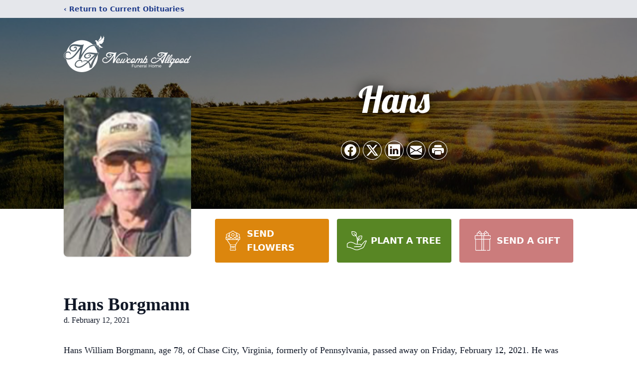

--- FILE ---
content_type: text/html; charset=utf-8
request_url: https://www.google.com/recaptcha/enterprise/anchor?ar=1&k=6LdOxK4fAAAAAMLKVJwSwRYAM8ZE3qBkDhe4L7CX&co=aHR0cHM6Ly93d3cubmV3Y29tYmFsbGdvb2RmaC5jb206NDQz&hl=en&type=image&v=PoyoqOPhxBO7pBk68S4YbpHZ&theme=light&size=invisible&badge=bottomright&anchor-ms=20000&execute-ms=30000&cb=61n2ipp6a4pd
body_size: 48709
content:
<!DOCTYPE HTML><html dir="ltr" lang="en"><head><meta http-equiv="Content-Type" content="text/html; charset=UTF-8">
<meta http-equiv="X-UA-Compatible" content="IE=edge">
<title>reCAPTCHA</title>
<style type="text/css">
/* cyrillic-ext */
@font-face {
  font-family: 'Roboto';
  font-style: normal;
  font-weight: 400;
  font-stretch: 100%;
  src: url(//fonts.gstatic.com/s/roboto/v48/KFO7CnqEu92Fr1ME7kSn66aGLdTylUAMa3GUBHMdazTgWw.woff2) format('woff2');
  unicode-range: U+0460-052F, U+1C80-1C8A, U+20B4, U+2DE0-2DFF, U+A640-A69F, U+FE2E-FE2F;
}
/* cyrillic */
@font-face {
  font-family: 'Roboto';
  font-style: normal;
  font-weight: 400;
  font-stretch: 100%;
  src: url(//fonts.gstatic.com/s/roboto/v48/KFO7CnqEu92Fr1ME7kSn66aGLdTylUAMa3iUBHMdazTgWw.woff2) format('woff2');
  unicode-range: U+0301, U+0400-045F, U+0490-0491, U+04B0-04B1, U+2116;
}
/* greek-ext */
@font-face {
  font-family: 'Roboto';
  font-style: normal;
  font-weight: 400;
  font-stretch: 100%;
  src: url(//fonts.gstatic.com/s/roboto/v48/KFO7CnqEu92Fr1ME7kSn66aGLdTylUAMa3CUBHMdazTgWw.woff2) format('woff2');
  unicode-range: U+1F00-1FFF;
}
/* greek */
@font-face {
  font-family: 'Roboto';
  font-style: normal;
  font-weight: 400;
  font-stretch: 100%;
  src: url(//fonts.gstatic.com/s/roboto/v48/KFO7CnqEu92Fr1ME7kSn66aGLdTylUAMa3-UBHMdazTgWw.woff2) format('woff2');
  unicode-range: U+0370-0377, U+037A-037F, U+0384-038A, U+038C, U+038E-03A1, U+03A3-03FF;
}
/* math */
@font-face {
  font-family: 'Roboto';
  font-style: normal;
  font-weight: 400;
  font-stretch: 100%;
  src: url(//fonts.gstatic.com/s/roboto/v48/KFO7CnqEu92Fr1ME7kSn66aGLdTylUAMawCUBHMdazTgWw.woff2) format('woff2');
  unicode-range: U+0302-0303, U+0305, U+0307-0308, U+0310, U+0312, U+0315, U+031A, U+0326-0327, U+032C, U+032F-0330, U+0332-0333, U+0338, U+033A, U+0346, U+034D, U+0391-03A1, U+03A3-03A9, U+03B1-03C9, U+03D1, U+03D5-03D6, U+03F0-03F1, U+03F4-03F5, U+2016-2017, U+2034-2038, U+203C, U+2040, U+2043, U+2047, U+2050, U+2057, U+205F, U+2070-2071, U+2074-208E, U+2090-209C, U+20D0-20DC, U+20E1, U+20E5-20EF, U+2100-2112, U+2114-2115, U+2117-2121, U+2123-214F, U+2190, U+2192, U+2194-21AE, U+21B0-21E5, U+21F1-21F2, U+21F4-2211, U+2213-2214, U+2216-22FF, U+2308-230B, U+2310, U+2319, U+231C-2321, U+2336-237A, U+237C, U+2395, U+239B-23B7, U+23D0, U+23DC-23E1, U+2474-2475, U+25AF, U+25B3, U+25B7, U+25BD, U+25C1, U+25CA, U+25CC, U+25FB, U+266D-266F, U+27C0-27FF, U+2900-2AFF, U+2B0E-2B11, U+2B30-2B4C, U+2BFE, U+3030, U+FF5B, U+FF5D, U+1D400-1D7FF, U+1EE00-1EEFF;
}
/* symbols */
@font-face {
  font-family: 'Roboto';
  font-style: normal;
  font-weight: 400;
  font-stretch: 100%;
  src: url(//fonts.gstatic.com/s/roboto/v48/KFO7CnqEu92Fr1ME7kSn66aGLdTylUAMaxKUBHMdazTgWw.woff2) format('woff2');
  unicode-range: U+0001-000C, U+000E-001F, U+007F-009F, U+20DD-20E0, U+20E2-20E4, U+2150-218F, U+2190, U+2192, U+2194-2199, U+21AF, U+21E6-21F0, U+21F3, U+2218-2219, U+2299, U+22C4-22C6, U+2300-243F, U+2440-244A, U+2460-24FF, U+25A0-27BF, U+2800-28FF, U+2921-2922, U+2981, U+29BF, U+29EB, U+2B00-2BFF, U+4DC0-4DFF, U+FFF9-FFFB, U+10140-1018E, U+10190-1019C, U+101A0, U+101D0-101FD, U+102E0-102FB, U+10E60-10E7E, U+1D2C0-1D2D3, U+1D2E0-1D37F, U+1F000-1F0FF, U+1F100-1F1AD, U+1F1E6-1F1FF, U+1F30D-1F30F, U+1F315, U+1F31C, U+1F31E, U+1F320-1F32C, U+1F336, U+1F378, U+1F37D, U+1F382, U+1F393-1F39F, U+1F3A7-1F3A8, U+1F3AC-1F3AF, U+1F3C2, U+1F3C4-1F3C6, U+1F3CA-1F3CE, U+1F3D4-1F3E0, U+1F3ED, U+1F3F1-1F3F3, U+1F3F5-1F3F7, U+1F408, U+1F415, U+1F41F, U+1F426, U+1F43F, U+1F441-1F442, U+1F444, U+1F446-1F449, U+1F44C-1F44E, U+1F453, U+1F46A, U+1F47D, U+1F4A3, U+1F4B0, U+1F4B3, U+1F4B9, U+1F4BB, U+1F4BF, U+1F4C8-1F4CB, U+1F4D6, U+1F4DA, U+1F4DF, U+1F4E3-1F4E6, U+1F4EA-1F4ED, U+1F4F7, U+1F4F9-1F4FB, U+1F4FD-1F4FE, U+1F503, U+1F507-1F50B, U+1F50D, U+1F512-1F513, U+1F53E-1F54A, U+1F54F-1F5FA, U+1F610, U+1F650-1F67F, U+1F687, U+1F68D, U+1F691, U+1F694, U+1F698, U+1F6AD, U+1F6B2, U+1F6B9-1F6BA, U+1F6BC, U+1F6C6-1F6CF, U+1F6D3-1F6D7, U+1F6E0-1F6EA, U+1F6F0-1F6F3, U+1F6F7-1F6FC, U+1F700-1F7FF, U+1F800-1F80B, U+1F810-1F847, U+1F850-1F859, U+1F860-1F887, U+1F890-1F8AD, U+1F8B0-1F8BB, U+1F8C0-1F8C1, U+1F900-1F90B, U+1F93B, U+1F946, U+1F984, U+1F996, U+1F9E9, U+1FA00-1FA6F, U+1FA70-1FA7C, U+1FA80-1FA89, U+1FA8F-1FAC6, U+1FACE-1FADC, U+1FADF-1FAE9, U+1FAF0-1FAF8, U+1FB00-1FBFF;
}
/* vietnamese */
@font-face {
  font-family: 'Roboto';
  font-style: normal;
  font-weight: 400;
  font-stretch: 100%;
  src: url(//fonts.gstatic.com/s/roboto/v48/KFO7CnqEu92Fr1ME7kSn66aGLdTylUAMa3OUBHMdazTgWw.woff2) format('woff2');
  unicode-range: U+0102-0103, U+0110-0111, U+0128-0129, U+0168-0169, U+01A0-01A1, U+01AF-01B0, U+0300-0301, U+0303-0304, U+0308-0309, U+0323, U+0329, U+1EA0-1EF9, U+20AB;
}
/* latin-ext */
@font-face {
  font-family: 'Roboto';
  font-style: normal;
  font-weight: 400;
  font-stretch: 100%;
  src: url(//fonts.gstatic.com/s/roboto/v48/KFO7CnqEu92Fr1ME7kSn66aGLdTylUAMa3KUBHMdazTgWw.woff2) format('woff2');
  unicode-range: U+0100-02BA, U+02BD-02C5, U+02C7-02CC, U+02CE-02D7, U+02DD-02FF, U+0304, U+0308, U+0329, U+1D00-1DBF, U+1E00-1E9F, U+1EF2-1EFF, U+2020, U+20A0-20AB, U+20AD-20C0, U+2113, U+2C60-2C7F, U+A720-A7FF;
}
/* latin */
@font-face {
  font-family: 'Roboto';
  font-style: normal;
  font-weight: 400;
  font-stretch: 100%;
  src: url(//fonts.gstatic.com/s/roboto/v48/KFO7CnqEu92Fr1ME7kSn66aGLdTylUAMa3yUBHMdazQ.woff2) format('woff2');
  unicode-range: U+0000-00FF, U+0131, U+0152-0153, U+02BB-02BC, U+02C6, U+02DA, U+02DC, U+0304, U+0308, U+0329, U+2000-206F, U+20AC, U+2122, U+2191, U+2193, U+2212, U+2215, U+FEFF, U+FFFD;
}
/* cyrillic-ext */
@font-face {
  font-family: 'Roboto';
  font-style: normal;
  font-weight: 500;
  font-stretch: 100%;
  src: url(//fonts.gstatic.com/s/roboto/v48/KFO7CnqEu92Fr1ME7kSn66aGLdTylUAMa3GUBHMdazTgWw.woff2) format('woff2');
  unicode-range: U+0460-052F, U+1C80-1C8A, U+20B4, U+2DE0-2DFF, U+A640-A69F, U+FE2E-FE2F;
}
/* cyrillic */
@font-face {
  font-family: 'Roboto';
  font-style: normal;
  font-weight: 500;
  font-stretch: 100%;
  src: url(//fonts.gstatic.com/s/roboto/v48/KFO7CnqEu92Fr1ME7kSn66aGLdTylUAMa3iUBHMdazTgWw.woff2) format('woff2');
  unicode-range: U+0301, U+0400-045F, U+0490-0491, U+04B0-04B1, U+2116;
}
/* greek-ext */
@font-face {
  font-family: 'Roboto';
  font-style: normal;
  font-weight: 500;
  font-stretch: 100%;
  src: url(//fonts.gstatic.com/s/roboto/v48/KFO7CnqEu92Fr1ME7kSn66aGLdTylUAMa3CUBHMdazTgWw.woff2) format('woff2');
  unicode-range: U+1F00-1FFF;
}
/* greek */
@font-face {
  font-family: 'Roboto';
  font-style: normal;
  font-weight: 500;
  font-stretch: 100%;
  src: url(//fonts.gstatic.com/s/roboto/v48/KFO7CnqEu92Fr1ME7kSn66aGLdTylUAMa3-UBHMdazTgWw.woff2) format('woff2');
  unicode-range: U+0370-0377, U+037A-037F, U+0384-038A, U+038C, U+038E-03A1, U+03A3-03FF;
}
/* math */
@font-face {
  font-family: 'Roboto';
  font-style: normal;
  font-weight: 500;
  font-stretch: 100%;
  src: url(//fonts.gstatic.com/s/roboto/v48/KFO7CnqEu92Fr1ME7kSn66aGLdTylUAMawCUBHMdazTgWw.woff2) format('woff2');
  unicode-range: U+0302-0303, U+0305, U+0307-0308, U+0310, U+0312, U+0315, U+031A, U+0326-0327, U+032C, U+032F-0330, U+0332-0333, U+0338, U+033A, U+0346, U+034D, U+0391-03A1, U+03A3-03A9, U+03B1-03C9, U+03D1, U+03D5-03D6, U+03F0-03F1, U+03F4-03F5, U+2016-2017, U+2034-2038, U+203C, U+2040, U+2043, U+2047, U+2050, U+2057, U+205F, U+2070-2071, U+2074-208E, U+2090-209C, U+20D0-20DC, U+20E1, U+20E5-20EF, U+2100-2112, U+2114-2115, U+2117-2121, U+2123-214F, U+2190, U+2192, U+2194-21AE, U+21B0-21E5, U+21F1-21F2, U+21F4-2211, U+2213-2214, U+2216-22FF, U+2308-230B, U+2310, U+2319, U+231C-2321, U+2336-237A, U+237C, U+2395, U+239B-23B7, U+23D0, U+23DC-23E1, U+2474-2475, U+25AF, U+25B3, U+25B7, U+25BD, U+25C1, U+25CA, U+25CC, U+25FB, U+266D-266F, U+27C0-27FF, U+2900-2AFF, U+2B0E-2B11, U+2B30-2B4C, U+2BFE, U+3030, U+FF5B, U+FF5D, U+1D400-1D7FF, U+1EE00-1EEFF;
}
/* symbols */
@font-face {
  font-family: 'Roboto';
  font-style: normal;
  font-weight: 500;
  font-stretch: 100%;
  src: url(//fonts.gstatic.com/s/roboto/v48/KFO7CnqEu92Fr1ME7kSn66aGLdTylUAMaxKUBHMdazTgWw.woff2) format('woff2');
  unicode-range: U+0001-000C, U+000E-001F, U+007F-009F, U+20DD-20E0, U+20E2-20E4, U+2150-218F, U+2190, U+2192, U+2194-2199, U+21AF, U+21E6-21F0, U+21F3, U+2218-2219, U+2299, U+22C4-22C6, U+2300-243F, U+2440-244A, U+2460-24FF, U+25A0-27BF, U+2800-28FF, U+2921-2922, U+2981, U+29BF, U+29EB, U+2B00-2BFF, U+4DC0-4DFF, U+FFF9-FFFB, U+10140-1018E, U+10190-1019C, U+101A0, U+101D0-101FD, U+102E0-102FB, U+10E60-10E7E, U+1D2C0-1D2D3, U+1D2E0-1D37F, U+1F000-1F0FF, U+1F100-1F1AD, U+1F1E6-1F1FF, U+1F30D-1F30F, U+1F315, U+1F31C, U+1F31E, U+1F320-1F32C, U+1F336, U+1F378, U+1F37D, U+1F382, U+1F393-1F39F, U+1F3A7-1F3A8, U+1F3AC-1F3AF, U+1F3C2, U+1F3C4-1F3C6, U+1F3CA-1F3CE, U+1F3D4-1F3E0, U+1F3ED, U+1F3F1-1F3F3, U+1F3F5-1F3F7, U+1F408, U+1F415, U+1F41F, U+1F426, U+1F43F, U+1F441-1F442, U+1F444, U+1F446-1F449, U+1F44C-1F44E, U+1F453, U+1F46A, U+1F47D, U+1F4A3, U+1F4B0, U+1F4B3, U+1F4B9, U+1F4BB, U+1F4BF, U+1F4C8-1F4CB, U+1F4D6, U+1F4DA, U+1F4DF, U+1F4E3-1F4E6, U+1F4EA-1F4ED, U+1F4F7, U+1F4F9-1F4FB, U+1F4FD-1F4FE, U+1F503, U+1F507-1F50B, U+1F50D, U+1F512-1F513, U+1F53E-1F54A, U+1F54F-1F5FA, U+1F610, U+1F650-1F67F, U+1F687, U+1F68D, U+1F691, U+1F694, U+1F698, U+1F6AD, U+1F6B2, U+1F6B9-1F6BA, U+1F6BC, U+1F6C6-1F6CF, U+1F6D3-1F6D7, U+1F6E0-1F6EA, U+1F6F0-1F6F3, U+1F6F7-1F6FC, U+1F700-1F7FF, U+1F800-1F80B, U+1F810-1F847, U+1F850-1F859, U+1F860-1F887, U+1F890-1F8AD, U+1F8B0-1F8BB, U+1F8C0-1F8C1, U+1F900-1F90B, U+1F93B, U+1F946, U+1F984, U+1F996, U+1F9E9, U+1FA00-1FA6F, U+1FA70-1FA7C, U+1FA80-1FA89, U+1FA8F-1FAC6, U+1FACE-1FADC, U+1FADF-1FAE9, U+1FAF0-1FAF8, U+1FB00-1FBFF;
}
/* vietnamese */
@font-face {
  font-family: 'Roboto';
  font-style: normal;
  font-weight: 500;
  font-stretch: 100%;
  src: url(//fonts.gstatic.com/s/roboto/v48/KFO7CnqEu92Fr1ME7kSn66aGLdTylUAMa3OUBHMdazTgWw.woff2) format('woff2');
  unicode-range: U+0102-0103, U+0110-0111, U+0128-0129, U+0168-0169, U+01A0-01A1, U+01AF-01B0, U+0300-0301, U+0303-0304, U+0308-0309, U+0323, U+0329, U+1EA0-1EF9, U+20AB;
}
/* latin-ext */
@font-face {
  font-family: 'Roboto';
  font-style: normal;
  font-weight: 500;
  font-stretch: 100%;
  src: url(//fonts.gstatic.com/s/roboto/v48/KFO7CnqEu92Fr1ME7kSn66aGLdTylUAMa3KUBHMdazTgWw.woff2) format('woff2');
  unicode-range: U+0100-02BA, U+02BD-02C5, U+02C7-02CC, U+02CE-02D7, U+02DD-02FF, U+0304, U+0308, U+0329, U+1D00-1DBF, U+1E00-1E9F, U+1EF2-1EFF, U+2020, U+20A0-20AB, U+20AD-20C0, U+2113, U+2C60-2C7F, U+A720-A7FF;
}
/* latin */
@font-face {
  font-family: 'Roboto';
  font-style: normal;
  font-weight: 500;
  font-stretch: 100%;
  src: url(//fonts.gstatic.com/s/roboto/v48/KFO7CnqEu92Fr1ME7kSn66aGLdTylUAMa3yUBHMdazQ.woff2) format('woff2');
  unicode-range: U+0000-00FF, U+0131, U+0152-0153, U+02BB-02BC, U+02C6, U+02DA, U+02DC, U+0304, U+0308, U+0329, U+2000-206F, U+20AC, U+2122, U+2191, U+2193, U+2212, U+2215, U+FEFF, U+FFFD;
}
/* cyrillic-ext */
@font-face {
  font-family: 'Roboto';
  font-style: normal;
  font-weight: 900;
  font-stretch: 100%;
  src: url(//fonts.gstatic.com/s/roboto/v48/KFO7CnqEu92Fr1ME7kSn66aGLdTylUAMa3GUBHMdazTgWw.woff2) format('woff2');
  unicode-range: U+0460-052F, U+1C80-1C8A, U+20B4, U+2DE0-2DFF, U+A640-A69F, U+FE2E-FE2F;
}
/* cyrillic */
@font-face {
  font-family: 'Roboto';
  font-style: normal;
  font-weight: 900;
  font-stretch: 100%;
  src: url(//fonts.gstatic.com/s/roboto/v48/KFO7CnqEu92Fr1ME7kSn66aGLdTylUAMa3iUBHMdazTgWw.woff2) format('woff2');
  unicode-range: U+0301, U+0400-045F, U+0490-0491, U+04B0-04B1, U+2116;
}
/* greek-ext */
@font-face {
  font-family: 'Roboto';
  font-style: normal;
  font-weight: 900;
  font-stretch: 100%;
  src: url(//fonts.gstatic.com/s/roboto/v48/KFO7CnqEu92Fr1ME7kSn66aGLdTylUAMa3CUBHMdazTgWw.woff2) format('woff2');
  unicode-range: U+1F00-1FFF;
}
/* greek */
@font-face {
  font-family: 'Roboto';
  font-style: normal;
  font-weight: 900;
  font-stretch: 100%;
  src: url(//fonts.gstatic.com/s/roboto/v48/KFO7CnqEu92Fr1ME7kSn66aGLdTylUAMa3-UBHMdazTgWw.woff2) format('woff2');
  unicode-range: U+0370-0377, U+037A-037F, U+0384-038A, U+038C, U+038E-03A1, U+03A3-03FF;
}
/* math */
@font-face {
  font-family: 'Roboto';
  font-style: normal;
  font-weight: 900;
  font-stretch: 100%;
  src: url(//fonts.gstatic.com/s/roboto/v48/KFO7CnqEu92Fr1ME7kSn66aGLdTylUAMawCUBHMdazTgWw.woff2) format('woff2');
  unicode-range: U+0302-0303, U+0305, U+0307-0308, U+0310, U+0312, U+0315, U+031A, U+0326-0327, U+032C, U+032F-0330, U+0332-0333, U+0338, U+033A, U+0346, U+034D, U+0391-03A1, U+03A3-03A9, U+03B1-03C9, U+03D1, U+03D5-03D6, U+03F0-03F1, U+03F4-03F5, U+2016-2017, U+2034-2038, U+203C, U+2040, U+2043, U+2047, U+2050, U+2057, U+205F, U+2070-2071, U+2074-208E, U+2090-209C, U+20D0-20DC, U+20E1, U+20E5-20EF, U+2100-2112, U+2114-2115, U+2117-2121, U+2123-214F, U+2190, U+2192, U+2194-21AE, U+21B0-21E5, U+21F1-21F2, U+21F4-2211, U+2213-2214, U+2216-22FF, U+2308-230B, U+2310, U+2319, U+231C-2321, U+2336-237A, U+237C, U+2395, U+239B-23B7, U+23D0, U+23DC-23E1, U+2474-2475, U+25AF, U+25B3, U+25B7, U+25BD, U+25C1, U+25CA, U+25CC, U+25FB, U+266D-266F, U+27C0-27FF, U+2900-2AFF, U+2B0E-2B11, U+2B30-2B4C, U+2BFE, U+3030, U+FF5B, U+FF5D, U+1D400-1D7FF, U+1EE00-1EEFF;
}
/* symbols */
@font-face {
  font-family: 'Roboto';
  font-style: normal;
  font-weight: 900;
  font-stretch: 100%;
  src: url(//fonts.gstatic.com/s/roboto/v48/KFO7CnqEu92Fr1ME7kSn66aGLdTylUAMaxKUBHMdazTgWw.woff2) format('woff2');
  unicode-range: U+0001-000C, U+000E-001F, U+007F-009F, U+20DD-20E0, U+20E2-20E4, U+2150-218F, U+2190, U+2192, U+2194-2199, U+21AF, U+21E6-21F0, U+21F3, U+2218-2219, U+2299, U+22C4-22C6, U+2300-243F, U+2440-244A, U+2460-24FF, U+25A0-27BF, U+2800-28FF, U+2921-2922, U+2981, U+29BF, U+29EB, U+2B00-2BFF, U+4DC0-4DFF, U+FFF9-FFFB, U+10140-1018E, U+10190-1019C, U+101A0, U+101D0-101FD, U+102E0-102FB, U+10E60-10E7E, U+1D2C0-1D2D3, U+1D2E0-1D37F, U+1F000-1F0FF, U+1F100-1F1AD, U+1F1E6-1F1FF, U+1F30D-1F30F, U+1F315, U+1F31C, U+1F31E, U+1F320-1F32C, U+1F336, U+1F378, U+1F37D, U+1F382, U+1F393-1F39F, U+1F3A7-1F3A8, U+1F3AC-1F3AF, U+1F3C2, U+1F3C4-1F3C6, U+1F3CA-1F3CE, U+1F3D4-1F3E0, U+1F3ED, U+1F3F1-1F3F3, U+1F3F5-1F3F7, U+1F408, U+1F415, U+1F41F, U+1F426, U+1F43F, U+1F441-1F442, U+1F444, U+1F446-1F449, U+1F44C-1F44E, U+1F453, U+1F46A, U+1F47D, U+1F4A3, U+1F4B0, U+1F4B3, U+1F4B9, U+1F4BB, U+1F4BF, U+1F4C8-1F4CB, U+1F4D6, U+1F4DA, U+1F4DF, U+1F4E3-1F4E6, U+1F4EA-1F4ED, U+1F4F7, U+1F4F9-1F4FB, U+1F4FD-1F4FE, U+1F503, U+1F507-1F50B, U+1F50D, U+1F512-1F513, U+1F53E-1F54A, U+1F54F-1F5FA, U+1F610, U+1F650-1F67F, U+1F687, U+1F68D, U+1F691, U+1F694, U+1F698, U+1F6AD, U+1F6B2, U+1F6B9-1F6BA, U+1F6BC, U+1F6C6-1F6CF, U+1F6D3-1F6D7, U+1F6E0-1F6EA, U+1F6F0-1F6F3, U+1F6F7-1F6FC, U+1F700-1F7FF, U+1F800-1F80B, U+1F810-1F847, U+1F850-1F859, U+1F860-1F887, U+1F890-1F8AD, U+1F8B0-1F8BB, U+1F8C0-1F8C1, U+1F900-1F90B, U+1F93B, U+1F946, U+1F984, U+1F996, U+1F9E9, U+1FA00-1FA6F, U+1FA70-1FA7C, U+1FA80-1FA89, U+1FA8F-1FAC6, U+1FACE-1FADC, U+1FADF-1FAE9, U+1FAF0-1FAF8, U+1FB00-1FBFF;
}
/* vietnamese */
@font-face {
  font-family: 'Roboto';
  font-style: normal;
  font-weight: 900;
  font-stretch: 100%;
  src: url(//fonts.gstatic.com/s/roboto/v48/KFO7CnqEu92Fr1ME7kSn66aGLdTylUAMa3OUBHMdazTgWw.woff2) format('woff2');
  unicode-range: U+0102-0103, U+0110-0111, U+0128-0129, U+0168-0169, U+01A0-01A1, U+01AF-01B0, U+0300-0301, U+0303-0304, U+0308-0309, U+0323, U+0329, U+1EA0-1EF9, U+20AB;
}
/* latin-ext */
@font-face {
  font-family: 'Roboto';
  font-style: normal;
  font-weight: 900;
  font-stretch: 100%;
  src: url(//fonts.gstatic.com/s/roboto/v48/KFO7CnqEu92Fr1ME7kSn66aGLdTylUAMa3KUBHMdazTgWw.woff2) format('woff2');
  unicode-range: U+0100-02BA, U+02BD-02C5, U+02C7-02CC, U+02CE-02D7, U+02DD-02FF, U+0304, U+0308, U+0329, U+1D00-1DBF, U+1E00-1E9F, U+1EF2-1EFF, U+2020, U+20A0-20AB, U+20AD-20C0, U+2113, U+2C60-2C7F, U+A720-A7FF;
}
/* latin */
@font-face {
  font-family: 'Roboto';
  font-style: normal;
  font-weight: 900;
  font-stretch: 100%;
  src: url(//fonts.gstatic.com/s/roboto/v48/KFO7CnqEu92Fr1ME7kSn66aGLdTylUAMa3yUBHMdazQ.woff2) format('woff2');
  unicode-range: U+0000-00FF, U+0131, U+0152-0153, U+02BB-02BC, U+02C6, U+02DA, U+02DC, U+0304, U+0308, U+0329, U+2000-206F, U+20AC, U+2122, U+2191, U+2193, U+2212, U+2215, U+FEFF, U+FFFD;
}

</style>
<link rel="stylesheet" type="text/css" href="https://www.gstatic.com/recaptcha/releases/PoyoqOPhxBO7pBk68S4YbpHZ/styles__ltr.css">
<script nonce="_WFvg-wR4l05AUqqCvKSjA" type="text/javascript">window['__recaptcha_api'] = 'https://www.google.com/recaptcha/enterprise/';</script>
<script type="text/javascript" src="https://www.gstatic.com/recaptcha/releases/PoyoqOPhxBO7pBk68S4YbpHZ/recaptcha__en.js" nonce="_WFvg-wR4l05AUqqCvKSjA">
      
    </script></head>
<body><div id="rc-anchor-alert" class="rc-anchor-alert"></div>
<input type="hidden" id="recaptcha-token" value="[base64]">
<script type="text/javascript" nonce="_WFvg-wR4l05AUqqCvKSjA">
      recaptcha.anchor.Main.init("[\x22ainput\x22,[\x22bgdata\x22,\x22\x22,\[base64]/[base64]/[base64]/KE4oMTI0LHYsdi5HKSxMWihsLHYpKTpOKDEyNCx2LGwpLFYpLHYpLFQpKSxGKDE3MSx2KX0scjc9ZnVuY3Rpb24obCl7cmV0dXJuIGx9LEM9ZnVuY3Rpb24obCxWLHYpe04odixsLFYpLFZbYWtdPTI3OTZ9LG49ZnVuY3Rpb24obCxWKXtWLlg9KChWLlg/[base64]/[base64]/[base64]/[base64]/[base64]/[base64]/[base64]/[base64]/[base64]/[base64]/[base64]\\u003d\x22,\[base64]\\u003d\x22,\x22wq8iWcKIP3oJw4nDlF/[base64]/Y8K9K8O7wo3DjWfCnDDClMOtfsO1QBHCk8Kqwr3CgnMSwoJsw6sBJsKMwqEgWjLCg1YsbD1SQMK+woHCtSlVQkQfwpDCgcKQXcO3woDDvXHDqVbCtMOEwoMAWTthw5c4GsKEMcOCw57DlXIqccKSwrdXYcOGwr/Dvh/[base64]/w5vCvMKMLsOaLcO5w6cGwqbCrMOvZ8OVbcOiUMKGfgXCjwlEw4TDrMKyw7bDowDCncOww65FEnzDl1lvw69BdkfCiRjDncOmVGRyS8KHOsKEwo/Dqnhvw6zCkhHDvBzDiMO5wpMyf3/Cn8KqYilZwrQ3woEgw63ClcK/[base64]/CscO1wqBfHsKTwrtDAShRwod3w4RewovDmUQewoPClQkBOcODwo7CosKUb0zChMOFPsOaDMKaHAkoTkfCssK4ZsKowppTw57Cvh0AwpoZw43Ck8KgS31GYRsawrPDiT/Cp23Ckm/[base64]/GcK0Snw3Kx98J8OBd8K2csOiWzrCgA/DisOJw49oHi/Do8OUw5XDl2hpacODw71Pw5p9w4Upw6jCulMwbwPDjlTDr8OOasO9woR2wpLCt8OWw4jDusONIlZGZnfDonYtwqPDlTUpAsOXS8KXw4vDssOXwoLDtMKswpMcfcOKwpLChMK3R8O7w44VKMKLw5DCncO4ZMKLPCTCvybDpcOxw6NBYhgGQ8Kyw4/Ck8KVwpgPw6Vbw5sMwrhfwok5wpxRIMKmHGsJwqrCncKcwpXCrsKAQiIzwo7CksO0w7pBSTfCq8OZwrMQRsK9eiF0L8KMBn5ow4hTLsOrKzR1IMKwwod5bsK9Y0jDq2wdw6J5w4HDgMOSw4/CjV/CqMKPMsKdwqXCkcKrWizDrsKywqzCih/[base64]/[base64]/[base64]/P8K7DUBOwqTDmDvCmRnCpAXCtmXCnsK9IcOXcXE6M3ZCLcOCw45Pw5BHVsKnwqrDlV0jCWUgw5bCvSYlRhvCligdwonCjQoFFMKIZsKywofDtG1uwp5jw4fCocOzwqDCrRI/wrp/w5NMwrPDv0V8w5cYBy5Kwr08FMOswrjDqlkKw5w8I8O4wrnChsO2w5PCmmZlRiYoEQvCo8KneH3Dljxic8OSPMOZwq0Qw7jDmsKzJkljYcKiTsOSScOBw6sLwr3DkMOoO8KrAcOdw48ofDVyw5cIwptvZxNbAU/[base64]/w6Qnw5g1wo0Cw4EQw4chwoQFw5PDsiTCugNsw47DlR5QVjBCWkM9wps/FEgNXXbCg8OLw7nDuWfDkz7DrzPCiVsACn5RSsOKwoDDpmBDYMOJw5hbwqfDgsOaw5dfw7pgJcOXS8KaDTHCicKywoR1JcKsw7l/wpDCrg/Dr8KkAz3Dqk1selfCqMO8UsKdw789w6DDiMODw7fCkcKTJ8Onw4BGw5XCizfCq8KXwrTDq8KGwrBDwo5HQVFlwqwnBsOnDcOZwocOw5bCmcO+w6Q1RRPCrMOIwo/CiBvDvcKrM8KKw6zCicOew6TDmsKlw57DvDJfA2o/[base64]/Ds8KoZ8K0wr3DugR4KsOmwqBjMcK7w59Ta8KcVcOBU3Asw7HDj8OnwqDDkXA3wqhxw67CijfDmMOQegBsw49Xw4BXASvDs8OuelLCqT8jwrZnw5gfYcO1YC8+wo7ChcKoN8Kpw6VLw4gjXx8aWh7Dq0JuLsK2fTvDtMOiTsK/UXI7I8KTDsOpw4vDqCDDmsOmwpI1w5JYGF4Cw53DsQQlGcOpwpgRwrfCpcKBJGAow5vDkjZ8wrHDoztZIWrCh3rDvMOuamBTw7bCo8O/w7oowp3Cr2DCh0rCuk7DuDgLOwbClcKIw49SNcKhPgVww50aw7cWwozDrxZOPsO8w5fDjsKSwqPDvMK3GsOpLsOhK8OjacKsPsKow5PCrcOBfsKYfUtEwpLDrMKdI8KrW8OVZz/CqjvCosO5w5DDpcOqJWh5w4/Dt8OTwolcw5fCocOCwpnDh8KFDHjDj23ChFzDoFDCj8O8N2LDvEYHUsOww4UKd8OpYcO/w7M2wojDixnDth84w4zCq8OEw5EVesKzPxwyDsOgOgXCkhLDjsKFaAtEVMKNWzUuwptXJkHDvUlAdEzCl8O0woA8UVrCvVzCqmbDhApkw4sOw7vCg8KKwpTCk8K3w5vDnX/CmcKuL2XCi8OdB8KxwqoPNcKKNcO0w60kwrF4DTnClxPDmgx6ZcKvXDvCgCzDiiomdQ5hw4A+w7ZMwoE7w7/DuHfDtMK2w6pJVsOdJmTCplEQwpnDosOxckhfZ8OdM8OmSjPDvMKbKXFnw59nZcKgRcOuZ2R5b8O3wpfDl1p/wpcWwqXCiSXCjhvCkCU+ZXLDucKRwpTCgcKuQh/CtcOcSTIXHEElw5LCjcKnbsKqORzCoMOoXy9pWjgpw7wRfcKkwo/CmsO7wqs5RsOGEkU6wrrCgy12dMKVwpDDnV8EVW1qwq7DsMKDG8K0w4TDpBNBK8OFTFLDvkfCo3kEw7AzMcOddMONw4/CiBfDgGsZMsKzwoQ4asOZw4TDocKKwqxJCGQBwqzCksOMRiwyTW/CsSdcdsOGccOfFH9jwrnDmB/CocO7dcOvHsOkZsOLQMOPC8Opwrp/wqpJGADDgD0RG03DrAnDsQcEwoMtKQRyWh0mbQfCrsK/QcO9IMKVw7DDkS/CoybDmMOiwqHDp29HworCjMK4w4EQEsKoUMONwo3ChAnCqAvDujExZ8KrTF7DphAvGsKyw7Usw7NZZsK/RTwjw6fCuDpzeB0sw4HDhMK7fzLDjMO/[base64]/LsO5NyoLwr1Ew6M9C8KCwqd/ZFjDm8K3ZcONbBTCuMK/wqHDmHzDrsK9w4YDw4kYwqYDwoXCpiM0fcK/cVkhG8O6w68pOggLw4DCgy/CuGZ8w7TDkBTDg1rCmxB+w54Fw7/DpU1ZdVPDtmXDgsKHw5dQwqdtBsK6w5bChlzDvsOUwqEDw7bDkMO5w4DCoiTDvMKBw6EGb8OmQnXCncO/w4ZjT15yw4IecMOwwprChlHDqMOcw4TCkxfCu8OaK1zDtHXCtT/CqEgyPsKURcK6YMKQSsODw6lrCMKcEFR6w4ALYMKYwp7DokoyH0Mibn8FwpfDm8K7w4VtRsOxOUwNfwEjZcKvKwhFCiceAzBaw5c7B8ONwrQMwq/DrsKOwrtgb31AEsK+wptzwrzDj8O4RcORQsO+wozCvMKdIk0ZwpfCosORHMKlbMKowp3Dh8OEw6JNV2wiUsKpRFFaJV1pw4PCl8Kyem1CTmFrHsKjw5Zsw59iw5QewoohwqnCnUYvBsOTw59easOFwobCmy4pw7/DoU7CncK0VW/[base64]/Cr8OgMQbChC/DpsKbwqhrVMO4H00jw5NcworCpcKfw6RsIyhtw77DvMKiCcOQwpjDucOQw6F1wpwmMRZpKRnDpsKGX3nDpsOnwq/Dm2/CmxLDu8K0O8KJwpJAwrvCmCtFOzdVw6vCtRTCm8Kyw4fCqTdRwrscwqIZVsOQw5XDqcOEIsOgwrFQw7Yhw5YLGRRyDC/DjUjDuVnCtMOzJMKMXzMBw7JnE8OAcgcGw5bDosKUdXfCp8KVAV5FSMKvXsOZN0nDt2IKw6NSMXzClT0PFzfCgcK2FsODwpjDtlJqw7k/[base64]/DhcK5WcKaGMO/Kkl3D8O9FsK4GE16HCvDt8Omw7B9X8O/bHw6PTV9w43CrcONaDzDrRTDuynDlCrCvcKwwqs7LMOLw4DCpDXChcO0ewvDuHERXBFGVsKPQsKHcTrDiypow7UlLQjDvsKzwpPCp8O+Og0mw7bDtkFiczLCgMKUwq7CqMOIw6LDuMKMw6PDvcOEwoF2R3LCtsKLF1k/LcOAw7IOw4fDv8OHwqbDhkvDi8K9wrnCkMKBwo4Yd8KDNHnDtMKoYMK1QMOZw7HCoTVLwohxwpMBfsKhJBPDpcK+w6TCsV3DpMKJwpHChsO4YhA0w5bCs8KVwrXDsztaw6F/[base64]/N8KMw5bDu3xqNlsecMKOWAnDpcKww4rDusKnd2DCucOLIH7Dr8KrDnLDmBdhw5nCm3NgwqXDrA1CKjLCn8O7dysMaChMwoLDjUNSKCA9w5tpFMOYw7sHCcOwwo4yw4t7RsOVwr3CpmNEwq/DglDCqMOWLXnDrsKxVcOIYcK5w5vDkcKCCjsRwofCkFd9QMKYw60QUCbDpSgpw7lFFmRHw5rCgmxUwrTCnsKYecOywrvCuHPCvmN4wo7CkwBYTWV/B2bClwxXOcKPTRXDmcKjwoFaeQdUwp8/wq0VDgvCisKkVXVTN3wewo3ClMODESjCnHLDtHk6EMOrTcKuwrcjw73CgcOzw6DDhMODw689QsKWwrtUacKYw4HCqh/Cr8OywpzDgWVyw63DnkXDrDnDm8OheCfDtzcaw6zCiA0jw4HDpcKNw5fDmCjCrcKMw4lFw4bDilbCpsKZdCgLw6DDpWrDjcKrccKNQMOnFQPCsk1NZcKTMMOBVxTCsMOiwpdtIl7DmkAOYcK6w7LCgMKzQMO/H8OMLMKyw43CixDDpzTDk8K0c8KrwqYnwpvDuT5namnDvSbDo0lvZAhrwqDDmgHCh8OgC2TClcKhO8OGcMKuf03Cs8KIwoLCs8KQNTTCrFjDkjVJw7DCv8KWwoTDhMK4wqJ3YVzCs8KhwrBFN8ORwr/DqgzDpMOFwoXDgVJ7QsOXwo07IsKnwpLDryR2FHPDi0c7w5/DvMOTw41FeArClBNWw77Cu28pLUXDnkFHV8Owwok5CcOETxd0w4nClsKPw7nDu8OKw5LDj1PDkcOHwpjCqGzDoMOvw57CucK6w7UGBTTDncOfw6/DuMKaJCsYWmXDjcO6wokBKsOObMKgw7lLYsKQw7FJwrDCnsOUw6fDqsK3wo7Csl3DiBLCqF3DmsOcbMOKXcOsZcKuwp/Do8ONc3DCtBo0wrUowr9Gw5bCncKEw7oqwqbDtCgGL2d6wqYpw6fCrzbCtBsnwr3CnwRuM2rDm3BUwoDCpi/Dv8KwSjxSN8OTwrLCjcKDw6dYO8KEw5XDiCzCmSnDtAEPw7h0YQIkw4Zbwq0Gw5RySsKJaRnDp8ODXkvDrDfCqiLDkMKFUCoZw7/CgsOodD7DmsOSQsOKwpQuX8Ohw60PandQWS8mw5LCscOJcsO6w5vDl8OHIsOBw6wRcMOBSlHCi1nDnFPCjMKewr7CjikKwqtCSsKHLcK5S8KrMMOpTWnDoMOawo9+AgDDr0NAw7nCjG5TwqZcIlcQw7Exw7FFw6vDmsKgY8KtEhI0w7MnMMKMwp/[base64]/Dk1/CtVrDlcOxScOcPcKfw7nCusKBwr4MwonDg8KkPcOOw4JDw794TxM/PgV+wr3CocKBRinDr8KGS8KAWMKbG13CksODwr/DlUUcciXDjsKYe8OOwoV7cR7Dklc/[base64]/DsMOpVhk/[base64]/w7xkEsO/dAgnw5k1FyjDn8K5w5tGwoltTRbDqhxMwpUywpTDiDbDvMKOw7pXKQLDhzfCvMKELMKRw6VQw4E2PMOhw5nCjEvDrwDDp8KLYsOIUSnDgxV4fcOhJVNDw7bCnsOPRhfCrcKRw59bYyLDsMOtwqDDhMOiw4J/JkvCtyfCucK2eB1jD8O7O8Kfw43CjsKQXExnwq02w4nCisOnbcK3eMKvwqZ9TRXDtz8dccOEwpJNwrzDkMKwRMKowpnCsQBjXTnDscKDw57Dqg3DtcO3dMKYH8OXWC/[base64]/DkEzCjcO+w6TCtMKUXWAUK8KQwpfCu8OaTWDDhX/[base64]/[base64]/[base64]/wq1eIMOtwrbDicOjeyTDlxxPwqzCjG5TV8OlwpUfXh3Di8KRUz7CtMOlXsKyF8OJLMOuKWvDv8OmwoLClMKvw6HCpi1aw49mw50SwpAUVsOxwqYYOGvCpMOIYUXCjhM+OyAxVAbDlsKIw53DvMOYwpjCtHzDtz5PG2zCrUh0GcKVw6/[base64]/[base64]/wpd+wrLCi8OmK2TDgk84OQPCi8OIwpsKw5vCjAHDkMOlw7PDnMKOY21swrdow5F9B8OoYcOtw6zCsMOww6bCgMO4w4xbeErDqSR5LlVsw59WHsOBw6V5wqZgwr/[base64]/AMKaCjw2SEnCocOkw4YMwqcdwokFPcOzw53ClV8bwrl/[base64]/[base64]/DoCPDsyBUKRsswqnDjg4uwrXDuMO0wo/[base64]/DjBo2AcOXCsO0w75ow7RqwrZ/w7NjdcOiY2/Cn0d6w4MUP3h8CWXCvMKUwp82ScOGw67DucO8w6VGfxVoNsOuw45sw4NafwQcR2XCmcKIAi7Dq8O+w6kWBirDl8KvwobCilbDuyvDo8KHQk/DjA0FNU/[base64]/wrvDskNJWcOJwrx5wroEwpoxdy7DlWfDtyZww7rCqsKsw6jCjmEWwoJVGljDgDvDqsOXIcO6wr/[base64]/Dl8OOw4nCqmbDqULCg2DDhRDDocKew5R0PsO6bcKGHsKawpFfw71iw4E6w4low5wLwoM1AE5/D8KCwro0w5DCqwQNEjEzw4LCqF46wrEVw5hUwpXCjMOWwrDCuz9+w4Y/BcKteMOaE8KzesKYSx7ChCoWK11Kwq/[base64]/CnMKLJ8Kew6FnwpsuJsK1DsKBfcKuw7V3XEXCqcKqw63CrEELKB/CqMKoYMO4wqkmIsKQw6nCtsOmwp3CtMKAwpbCuhbCpMKCWsKUP8OzYMKqw70+OsKXw74fw55XwqMdE0nCgcKKR8ObUBbDhsOSwqXCgG8Vw78nPikRw6zCgTHCo8OGw4QdwopfOXjCosOzbMO+Tj4XOcOLw5/[base64]/OMKPIcKNw6bDpMOoMcKGXUPDjmhdJD8WGlAqwpDDtMOGTMKpP8KuwoXDmSbCqCzCtQR8w7hKw6zCvzwLBUw/Y8OccUZmw5jCgAbCk8KUw6lNw4zCgsKYw5XCi8KJw7Qnwo/DtF5Uw5/CjMKnw6/CjcOVw6fDsjAWwo5qw4HDmcOKwp/DtELCk8OawqtXFT1DOVbDtFEXTArDuj/DlQQBV8OFwrbDoE7DkFliGMK+w5AcHsKfQTfClMKOw7hrFcOPeQXCicOHwrnCn8OJwoLCiD/Cu1IFFi4ow6LCqcOZKMKNYWhyLcOCw4hdw4bClsO7wrTDrMKewqvDo8K7LVvCr3YAwr1Kw7XDlcKkRATCvQ1kwq4Pw6bCjcOBw7LCoVggwoXCpU8/wrxSFkPCisKDw4PCkMOsIhJldnRvwobCjMK/[base64]/CusK3w7/DlUnDmiLDsMKEd8O6HV8mw6jCqcK9woYoFFVQwpLDkFPDu8OyaMO8woVeVDrDrBDCj3tlwoZEIihBw6sIw4TDosKaGVnCklvCpsKdOhnCnRHDqMOvwqhKwr7DncOob0jDrko7HiTDpcO7wpvDucOUw5l/[base64]/w5zCoCxqLsKywq3DkFbDgMKBw4wsw7Z4Em3CjMKjw7rDrnjCpMK/VMO+EhYowqvCqiIUfSUBwpVrw5DCjMOfwoDDo8OhwpPDg2rCn8KJw74xw6s1w692NsKrw6nCoGLCuy7CsABPLcKtN8K2Cm48w54xVcOZwoYHwrpcasK6w6sHw4NUV8K9w6R/RMKvCsOKw74DwpBkP8OBwr1dbQtTeVR0w7MVOz7DpVRjwofDrhvDqcKAcjHChcKOwpLDvMO5woMJwqJJODASPytpDcONw40eZXwiwrUrWsKDwrTDksO0aB/Dj8OKw61KAQLCrgIdwq97woVsGMK1wr/ChBk6RsONw4kcwrLDsT3CjsOWPcK9HcOaLQ/DojvCjMO+w67Dljo9b8Oww6DCrMO2VlfDg8Ohwqkvwq3DtMOBKsOuw4jCk8KnwrvChcOBw7zCpcOOW8Oww7bDoEhMJlPCtcKDwpbCscO1MQVjK8O/eFhLwoYTw6DDsMOwwo/Cq0/DoVBQw5x1csONLsOtXcKGwpY9w6nDoz4Mw6Qfw7jCgMOrwrkrw4xHw7XCq8O+XmtTwp4zb8KFWMOHUsOjbhLDjhEFXMOSwrjCrsOGw647wogDw6M6wpM/w6YDf0fDmRp9Zw/CucKKwpIHOsOrwr4ow6vCkinCpg1Iw5fCtMK+w6clw5QTAcOcwo8IBE1KbcO7VxzDuznCuMOmwpRWwoN1wpfCiFbCpiZaUFYXA8Ohw6fCgsOJwqJZRl4Lw45GGw/Dh1Q/Xlciw6Mew6EhCsKUHsKLCmbCqMOmeMOKGsKoVnfDmmN0MwMXwrhSwqJoPFk/Cnk3w43Cj8O9acOlw4jDiMOuUMKnwoLClDEha8Kiwqc5wpZzaCzDtnzClcKRw5rCj8K0wqvCrHh6w73DlzFfw6c5QEVofcKpbMKBYMOpwp/CvMKOwobClMKXI3w2w5VpU8Ouwo7Cm1I/ZMOhdMO9ecKnwqrDlcOZw7fDiz4/EsKsbMKVRjhWw7vDu8OmM8KuR8K/[base64]/[base64]/CtCgIw6Fmw73DqsKawqjCgUTCgcOqwo8AwqXCr8ODY8KEKgwWw58xGMKNWsKWQChtccKgworDsRfDg1Jbw7VPC8Krw5DDh8OQw4RiQcOlw7XDh0PDlFQ4XGY7w6Z4Kk3ClcKgwrtgDDRKXEQYwplow50EE8KIHTB9wpIgw6ZweSXDvcK7wrVhw5/[base64]/DlWh9dsKmXMKEX8OFw4DDu3hdPMOtwr/[base64]/[base64]/Q29aE8OBw4RYwoTClsOJIV3Cvm/CjsKjw4xJw7LDmsKkVMK8FzrDncO6P0zCkcOgwpHCtcK7wrVew5DCpcKFVsOwfMKPc2LDjMOQb8KQwpscYQRow5XDtsOjD10THsOdw6IywprChMOaK8Omw6w7w4IjbUpRw6pMw4F9JRB/w44hwpzDg8ObwqDDlMO4VxvDnnbCvMOpw7kNw4xMwqowwp0Sw7hlw6jDqsObbcKkVcOGSDg5wrzDisKzw6jChMOWw6Mhw4/[base64]/CmsKyZUTCpGdabsKBwozCgljCpUZ3bWbCqsO4RXnColjCuMO0LAsYFW/DmTDCjcKMWzLDtXHDh8KhT8Kfw7xOw7LDicO0wqNjw6zDpzIewqbDoz/CtEfCqMO/w6k/[base64]/[base64]/[base64]/DicOXF8OuD00VS1vDk8O7cRvCkXDCtibDhSIrw6DCvcOodMO0w7XDssOuw7HDvXwhw5/CriPDvzTCmhx9w5h8w5/DosOawpbDtsOFbMO+w5fDncOgwozDmFx/YAjCtsKAaMOIwoB7Y3tmw64QNETDvMKZw5fDm8ORFHfCnzrDh0/CmcOiwpMnTjPDvsOuw7JAw7jCk0A/HsKow5YJazPDrWNmwpPClsOYHcKub8KAwoI9aMOgwrvDi8Onw75QQMK6w6LDuQBMbMKJw6/ClH3CkMK0DCBIX8OXccKbw4ltWcKswroKTmMYw54FwrwIw5nCoAfDtMKcFncfwooZw6s4woYEw4RUOcK1acK/[base64]/w4BgXMOow5XChyLDmVfDp2E2csONG8KRwrrCj8KNVU3DlsOQDGjDmMOoG8OJBgUJPcO4wqLDh8KfwoPCgFjDn8OUP8KJw4HCtMKVZ8KbF8KKw41IV0dDw5LDnnHCp8OHX2bDvkvDsUJrw4HDjB12IMKJwrzCrXzChT5ew5oNwo/[base64]/Z8OawpzChkUaw6VWecOuwo4jwrQXUAVhwqcOCzdfDS/CpMOpw4Fzw7vCoFl4LMO4f8KWwpdjBDjCoSEGwr4JFcOnwpcMOhzDu8Ohwq8IdVwNw6XCtGY/[base64]/[base64]/Ck2nDgMOJw4rCu3geXHRKwqNvPB7DinHCgWdMDH5LPMKNXMKkwoPCvEw0H0HCgcKMw6jDqTPDtsK3w7nCjAZuw5hEdsOmVAN2TsOjfsK4w4vCrRLCgH4MBUvCvcK9NGtHV3F+w63DsMOPNMKKwpQXw7E2FmpZeMKtbsKVw4bDn8KvIsKNwo80wq/DhCnDucKqw6vDskZIw6oaw6PCtMK1K2pSJMOCJ8O+fsOxwpM8w5MTNSnDslwMcMO2wqwfwp/[base64]/DssKnJMOPwqhBw6sFw6PDhcKbw6gMw7jDpsKaTsOfw6huw7JjF8OVeyXCj03Ctm5PwrPCgMK6NyXCiFkmPnbCvsKxbcOVwpxBw6DDusOvChFTZ8OlFU9wbsOJUTjDkiJ2w6fCg3NpwpLCvgXCsjIxwrwYw6/DmcOEwpHCiC8+bcOTAMKFNiV9QivDsynCs8KywpfDkDNtw5zDocKZL8KiD8OpdcKTwq3CgUrDmsOmw6l0w6dHwofCsmHCim0vC8OCw5LCk8KrwoU4SsOmwpbCt8OFETfDvBXDqQjDjEsTVHXDmcOZwqVTOzDDmXQoMnA0w5BKw5fCjz5NQcObw6RSXsK0ShINw5t/YcKpw61dwrpSGDkdYsO5w6RZWBrDpcOjKsK/[base64]/ClngBwrQfwrvDtFQawpMJw67CoMOYeRTDiVvCswTDtTMaw5jCiVLDsDrCtkzCqcKcwpHDvAIVd8Oewo7DhBZRw7LDhx3ClBLDm8KteMKnRnfDiMOvwrPDtyTDmzsuwrhlw6nDqsKTKsKYWMKTU8Ogwq8Pw7Uyw54/wo40wp/DinvDisO6wrPDoMO6wofDusO0w7ERIg3DoiRCw5o7asOBwrY9CsOLehdFw6Qjwpx6wofDjHrDmSnDqV/DomMJUwYvPsK6YBjClsOLwrk4CMO1G8ORw5rCvDnCncO6dMKsw4Ypw4hhG1IDwpRuwqQwP8OxScOoUFNIwoDDvMO1woHClMONUsKsw7rDiMK4VcK2B33CoCnDvh/ChmTDrMOBwq3DhcOVwpjCkzFQDT0qZ8Kew4nCqxFcwoBPfFTDgzvDu8KiwojCjxzDk1nCtsKRw6TDocKPw4rDuwQlSMODU8K1HmnDuwvDu2nDqcOIXWjCuABNwrl2w7DCv8OhIGIDwpQUwrvDhXjDjFXDqk/DtcOlRSDCs0QYAW8vw4d1w5rChcOJfhtYw50LVFc7RH4QGyPDjcKlwq3DlH3Dp1B5AhBFwpvDpmXDqgnDmMK5BgXCrMKneznCr8KaNAAaDjJFJUpsfmrDsTJvwp1qwoMpHsOPccKfwrrDsTVqEcO9XWnCm8K6wpfChMObwpTDnMOrw73Dmx3Dr8KFGMKCwrRow4/CnUvDtA/Dulwiw7NXU8OZFnbDnsKFw6NJQcKDPlnCmC1Jw7jDtcOsZsKDwqBsIcOKwrpXfsOjw6ISV8OaDcO/OHt2wrLDon3DpMOof8OwwobDvcOnw5tbw6nChTXCscO+w4rDhUDDksKZw7c1w7vDiAoGw5R/GGHDi8KWwr/DvHcSe8OBEcKCBCNQOmnDnsKCw77CocK2wqFVwpLDqMOpQCAWwo/CtnzCm8KDwrQ7CcKzwofDqsK2NAXDrcKdFXLCjz0gwqbDp3wXw4BMwowvw5IswpfDjsOLHsK1w5RTbiA7XsO2w7JPwowQWTBCGhfDk1PCsk9Nw4LDgwxiO3Myw4JxwovDu8OgE8ONw4vCo8K/WMO9EcOsw4wbw5rCoBBpwpwOw6lxDMOSwpPCvMObeAbChsOWwowCGcOXwrrDlcOCGcOTw7djTSzCkEwuw63DkjzCjsKlYcOmLBBlw6rCiyA8wrZcScK0b1LDqMKnw6YfwqbChcKhfsOnw5kLMsK6B8O/w74Sw4EDw7jCrsOkwr4Aw6rCrMKlw7bDqMKoIMOFw7AnXld8aMKmQ3jCuUfCjzLDicKmSmApw6FTw5cQw7/CqXFAw43CmMKNwqsEAMK/w6zCt1x7wrJAZHvClV5Qw5RoFj1aBDLCvh9WZ0t7w48Yw6d/[base64]/Dq8OIwqLCrmVSw4DCkEfCt8O/w6hLEcKKLMOqwrTCkFtaFcK1w5U1FMOowp1OwppBPEh1woXCvcODwrRzfcOWw4PCsQR/QcOww4ErLcO2wp1MAsK7wrPDinDDm8OkbcOIM1/[base64]/Dg2cODMKPSMOhwrfDnWZcHsOmwppJNgPDosObwqnDu8OaSlIpwqrCkF/[base64]/DqDHCj8OuesOSPUIYARnDtzjCqMKHW8KROsKCTkxwUwRow5law5XCqMKLLcOHNsKBw7pdYiRTwq1+NhfDpDx1T0TCkRXCi8O2wpvDisO3w7UCNQzDucKIw7bCvUFWw7plJsK/wqTCixHCmHxXE8O+wqU4OF93HsOQI8OGGWvDg1DCpkM/w7rCulJGw5TDvyR4w7/DoDQ4CBMvAyHClMKePUxveMKwIxI6woMLDTwoG3YkISYjw7XDsMO+wrTDlnPDogxcwrgmw47Ctl/CscO2w4k+GygRJsObw4PCnFVtw7/CmMKhTBXDpsO6HMKGwoUjwqfDhzktYzt1JW7CsWxUFcKXwqMPw6xQwqBnwrfDtsOrw4Jqfn8/M8KEw7RiX8KFfcOBIVzDllYewpfCuVPDnsKpfnfDpcO7wqLCsV9uwq7Ct8OASsOCwqPCpVdCM1bCtsOUw4HClcKMFBFGeTA/QcKTwpbClsO7w6XDgl7CoRvDjMKBwprDvUpVHMKqYcOVM2JJC8OTwp4QwqQFdFPDt8OmSBwJd8KdwpTDhSFtw50wFjsfWE/[base64]/DhFnDj2ZQw4LDqx4Bw7DCqz03IsORwoB8w4/DusOPw4fCicKPEsOwwpjDlWVcw70Nw4A/MMKdH8ODwq47UcKQwqE1wqU3fsOgw65+F2DDm8O+wqsEw61hcsK0BMKLwqzCssO+GiN5LTDCrjvCpzXDisKuWcO/wqDCiMOfHywsHQzDjFUjIQNTAsK2w4QuwogRcU8lEMOAwqMfXcOxwr9WW8OCw7Qnw7HCkQPCngEUP8K+wojDucKQw77Dv8Kmw4rDqsKCw7jCr8Oew5FFw4QxU8OFbMKNw51Pw73CsQJkCE4NGMOxDD1UYMKNMDjDqDllTkYswoXCr8Ojw7/CtMKWScOpe8KhWn9ZwpZzwr/[base64]/CrMO4c8KfJMKiwozDmRlHwqbCv391ChrDosK3KkJ/[base64]/GMOfFnAGDGwywqtcOjzCgVEsH317fMKNQSTDisOLwoPDhXc8DsOZWnrDuRnDkMOsMGhAwr5kN3jChUMzw7TDokvDpsKmYAjCq8Ouw5U6OMORC8OvY3XCqy4OwoDDnEPCmsK8wqLDrMKsKXdJwrV7w4sYKcKxHMO6wovCgmVuw73DsG8Vw5/DhWfCi1k4wqMmZMOTF8Kjwoc6MjHDvCo/AMKiH3bCqMKUw5RPwrpAw6k8wqrCkcKOw4HCsVvDgW9tKcOyakR1S03DlWB4wr3Cq1TDsMO+GxR6w5UnGhxuw5/[base64]/CpTPDtAfCt8KsUHnCp8OQSMOOw5J2agw1STbDrsOBABLDlFhpfXEDPHTCozLDjcKvHMKge8KBXiTDtxjCryrCsWNAwrwrXMOIRsKKwr3CkUsNTnfCvsKLJSVHw7FvwqU/w65kQCoewq0nLnfDrQLChXh4woHCkcKewpp4w5/DrcODZW9pWsKfeMKiwrptQcO5w7oGVkwiwrLDmCQ6asKFfsKTKMOhwrkgRcOxw6jDti03IT4jBcOIEsK9wqQFIHbDqxYGCsO8wrHDpgfDmyZVw5rDjwrCuMOBw6jDoj49Ql5/SMOCwr0xGcKJworDk8KMwpvDtjMHw5BVXFJsPcOnw4jCqn0Ze8KiwqLCoEN5EULCtSkIbsOoFsOuaxLDm8OGQ8K5wo4EwrjDvTPDrSp2PCNtBmbDtcOcOGPDg8K+O8K/[base64]/DlsK/GlnCrcOtbsKNwofDsTTCtcKQZMKOPVBYfQInKcKDwrjCtVLDucKGDcO8w5rCgxvDlMOxwqU7woQawqMXIcKXLyLDtMK1w67CjsOdw7Axw7Y9fAbCqWZHS8OKw6zCqWXDpsOFUcOSZ8KLw5tWw5/DmUXDuFBAaMKGEMOcF2VaMMKUIsOdwrIYbcOTdjjDrsK2w4nDtsK6enjDhmkiTsKNCQnDk8Orw6cTw7cnAW8YW8KYFcK1w4HCj8OTw63Dl8OYw5vClULDh8KXw5J6Qx3CvE/Cm8K5UsOEw4zDjH1aw4XDry0twpbDoFfDsikvWcKnwqI4w7ATw7fCt8Oww4jClW55OwLDqcO7eGloYsOBw4snC3PCtsODwr/ChDdgw4cLS2ozwp0aw7zCicKCwp8aworCncOHwrBvwoIew7FdIWPDrhZ+Oi4ew5R+eCpSO8K0wrrCpDh2cm5owofDrsK6BB8BD143wpTDnsKIw6jCrsO/wosJw7vDlsOEwptLJsKNw5/[base64]/[base64]/w50JNMKGwq5gDiojwr/Cm8OYPyJIWBRPwqkMwr9KWcKuYcKew7NZOMK8wosUw7w/wqbClmUgw5VFw4QZHSwbw73DqnMResORw7QJw4wNw40ONMOZw5LCh8KKw7wSSMOnD33DiQ/Dj8OiwoHDtHPDuE3CjcKrw43Cu2/DijnDk13DicKFwoLCsMOiAsKVw5kmPsOhe8KDGcOlPsKtw4EYw5cEw43DisK8woFhFMKewrjDsCN1O8K3w7d4wqsXw4Ehw5x2UcOJKsOfCcOVDRg8VkF/dijCqgrDgsObE8ONwrdhUCg5EsO8wrXDv2jDuGlTCMKIwqvCncOBw7bCqcKGJsOAw5TDrAHClMOFwq/DrEYBPMOIwqh2wp15wo1MwqA1wp4rwoI2K1d/XsKgZsKHw4luT8K6woHDmMKkw7DDnMKTTcKvdArCtsOBVgdUcsOzWmvCsMKCasO3Rlp5BsOOHF4IwrnDo2MnVsK7w7Eiw6TCvMK2wqbCscKAw4rCrgLCjFzCl8KzPXIYWR0Hwp/[base64]/Cu2DDlsOGw7IVw7rCuRfCr8KNH3bCh8KEQMOKP1nDmXXChWJAwrlMwpBiw47CjVjDvMO7UFjCrsK0PG/DoXTDoGUuwo3DhF4Ow5w0w6PCph4jwpgSM8KzWsKMwp/DsTQDw77CocOacMO+w4Nsw50jwpzDoChVGFTCuG7CkMKuw6fClUXDrUQqLSwTF8OowoFkwp7DqcKVwrjDun3CnAgJwo1HeMKlwrPDksKow47Cnj4TwoQIP8Ktw7TCu8O/[base64]/CocKSecKLwrJow6vDnsOuWWnDhF1Qw5rCtcOZV3zCqjjCvMOfT8ONOgbDrsKLasKbLgwewrIQT8K6JHU2w5oISyYXwqBIwpBUVMOVC8OTw656Q1bCqUnCsQYAwq/DqMKywqN1RsKVw5vDhinDnRLDkVl1GsKxw7nCihXCl8OUIcK7H8Kbw6wxwoREPloLZg\\u003d\\u003d\x22],null,[\x22conf\x22,null,\x226LdOxK4fAAAAAMLKVJwSwRYAM8ZE3qBkDhe4L7CX\x22,0,null,null,null,1,[21,125,63,73,95,87,41,43,42,83,102,105,109,121],[1017145,246],0,null,null,null,null,0,null,0,null,700,1,null,0,\[base64]/76lBhnEnQkZnOKMAhk\\u003d\x22,0,0,null,null,1,null,0,0,null,null,null,0],\x22https://www.newcomballgoodfh.com:443\x22,null,[3,1,1],null,null,null,1,3600,[\x22https://www.google.com/intl/en/policies/privacy/\x22,\x22https://www.google.com/intl/en/policies/terms/\x22],\x22eEa9eot//I7vNkP5RVlECkxiqoutZZruTdMI7vGcOmo\\u003d\x22,1,0,null,1,1768594820501,0,0,[39,159],null,[152],\x22RC-ZRtbu-WL6GuslA\x22,null,null,null,null,null,\x220dAFcWeA50HkYL98uCzGFTn_9w88XYa9GQtXW5eg2AsBeuDDGfph1BuP7uAzvJr73aXxW7FfNdde52dsPaKQrXBLCiYhihzGi60A\x22,1768677620538]");
    </script></body></html>